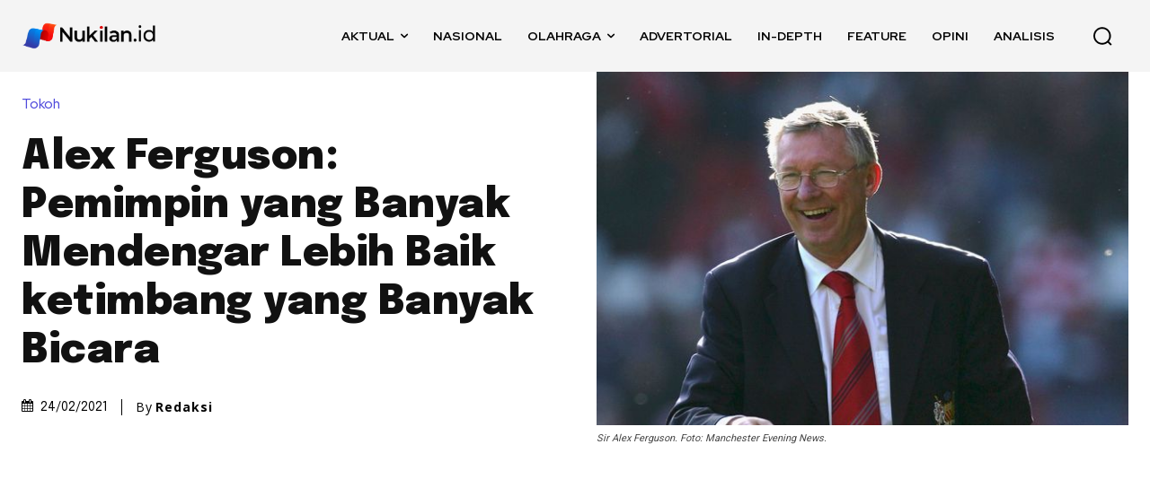

--- FILE ---
content_type: text/html; charset=utf-8
request_url: https://www.google.com/recaptcha/api2/aframe
body_size: 268
content:
<!DOCTYPE HTML><html><head><meta http-equiv="content-type" content="text/html; charset=UTF-8"></head><body><script nonce="6BBCVbkha5K7HWaAThgygw">/** Anti-fraud and anti-abuse applications only. See google.com/recaptcha */ try{var clients={'sodar':'https://pagead2.googlesyndication.com/pagead/sodar?'};window.addEventListener("message",function(a){try{if(a.source===window.parent){var b=JSON.parse(a.data);var c=clients[b['id']];if(c){var d=document.createElement('img');d.src=c+b['params']+'&rc='+(localStorage.getItem("rc::a")?sessionStorage.getItem("rc::b"):"");window.document.body.appendChild(d);sessionStorage.setItem("rc::e",parseInt(sessionStorage.getItem("rc::e")||0)+1);localStorage.setItem("rc::h",'1764968508484');}}}catch(b){}});window.parent.postMessage("_grecaptcha_ready", "*");}catch(b){}</script></body></html>